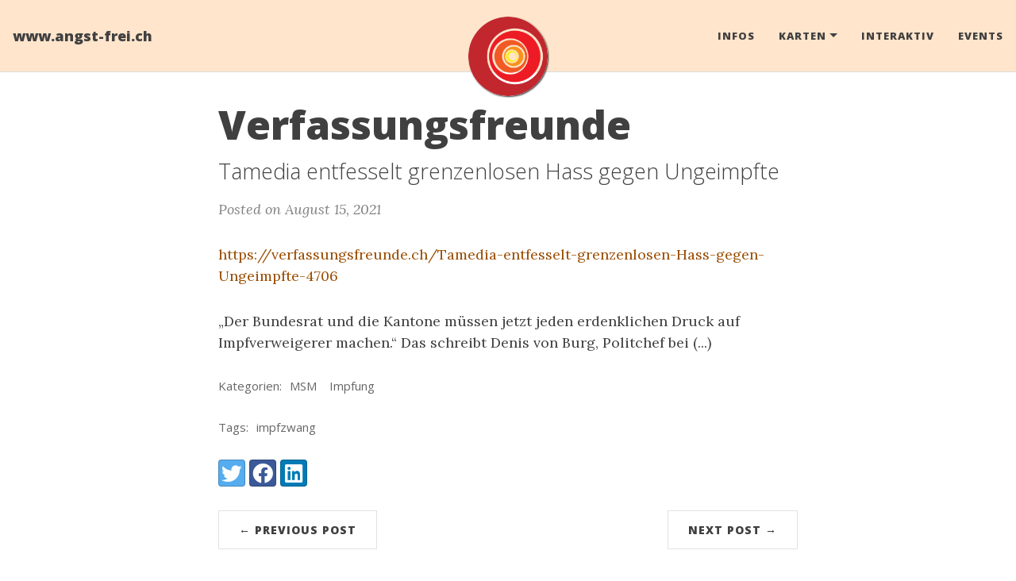

--- FILE ---
content_type: text/html; charset=utf-8
request_url: https://www.angst-frei.ch/2021/08/15/verfassungsfreunde_tamedia-entfesselt-grenzenlosen-hass-gegen-ungeimpfte-4706
body_size: 2832
content:
<!DOCTYPE html>
<html lang="de">
<!-- Beautiful Jekyll 5.0.0 | Copyright Dean Attali 2020 -->
<head>
  <meta charset="utf-8">
  <meta name="viewport" content="width=device-width, initial-scale=1, shrink-to-fit=no">

  

  <title>Verfassungsfreunde</title>

  
  <meta name="author" content="Jörg Roth">
  

  <meta name="description" content="Tamedia entfesselt grenzenlosen Hass gegen Ungeimpfte">
  <meta name="keywords" content="impfzwang, MSM, Impfung">

  
  <meta name="theme-color" content="#FFCD9E">
  <meta name="msapplication-navbutton-color" content="#FFCD9E">
  <meta name="apple-mobile-web-app-status-bar-style" content="#FFCD9E">

  

  

  
  <link rel="alternate" type="application/rss+xml" title="www.angst-frei.ch" href="https://www.angst-frei.ch/feed.xml">
  

  

  

  

  


  
    
      
  <link href="https://stackpath.bootstrapcdn.com/bootstrap/4.4.1/css/bootstrap.min.css" rel="stylesheet" integrity="sha384-Vkoo8x4CGsO3+Hhxv8T/Q5PaXtkKtu6ug5TOeNV6gBiFeWPGFN9MuhOf23Q9Ifjh" crossorigin="anonymous">


    
      
  <link rel="stylesheet" href="https://cdnjs.cloudflare.com/ajax/libs/font-awesome/5.12.1/css/all.min.css">


    
      
  <link rel="stylesheet" href="https://fonts.googleapis.com/css?family=Lora:400,700,400italic,700italic">


    
      
  <link rel="stylesheet" href="https://fonts.googleapis.com/css?family=Open+Sans:300italic,400italic,600italic,700italic,800italic,400,300,600,700,800">


    
  

  
    
      <link rel="stylesheet" href="/assets/css/bootstrap-social.css">
    
      <link rel="stylesheet" href="/assets/css/beautifuljekyll.css">
    
  

  
    
      <link rel="stylesheet" href="/assets/css/custom-styles.css">
    
  

  
  
  

  

  
  <meta property="og:site_name" content="www.angst-frei.ch">
  <meta property="og:title" content="Verfassungsfreunde">
  <meta property="og:description" content="Tamedia entfesselt grenzenlosen Hass gegen Ungeimpfte">

  
  <meta property="og:image" content="https://www.angst-frei.ch/assets/img/sun.png">
  

  
  <meta property="og:type" content="article">
  <meta property="og:article:author" content="Jörg Roth">
  <meta property="og:article:published_time" content="2021-08-15T00:00:00+00:00">
  <meta property="og:url" content="https://www.angst-frei.ch/2021/08/15/verfassungsfreunde_tamedia-entfesselt-grenzenlosen-hass-gegen-ungeimpfte-4706">
  <link rel="canonical" href="https://www.angst-frei.ch/2021/08/15/verfassungsfreunde_tamedia-entfesselt-grenzenlosen-hass-gegen-ungeimpfte-4706">
  

  
  <meta name="twitter:card" content="summary">
  
  <meta name="twitter:site" content="@">
  <meta name="twitter:creator" content="@">

  <meta property="twitter:title" content="Verfassungsfreunde">
  <meta property="twitter:description" content="Tamedia entfesselt grenzenlosen Hass gegen Ungeimpfte">

  
  <meta name="twitter:image" content="https://www.angst-frei.ch/assets/img/sun.png">
  

  


  

  

</head>


<body>

  


  <nav class="navbar navbar-expand-xl navbar-light fixed-top navbar-custom top-nav-regular"><a class="navbar-brand" href="https://www.angst-frei.ch/">www.angst-frei.ch</a><button class="navbar-toggler" type="button" data-toggle="collapse" data-target="#main-navbar" aria-controls="main-navbar" aria-expanded="false" aria-label="Toggle navigation">
    <span class="navbar-toggler-icon"></span>
  </button>

  <div class="collapse navbar-collapse" id="main-navbar">
    <ul class="navbar-nav ml-auto">
          <li class="nav-item">
            <a class="nav-link" href="/infos.html">Infos</a>
          </li>
          <li class="nav-item dropdown">
            <a class="nav-link dropdown-toggle" href="#" id="navbarDropdown" role="button" data-toggle="dropdown" aria-haspopup="true" aria-expanded="false">Karten</a>
            <div class="dropdown-menu" aria-labelledby="navbarDropdown">
                  <a class="dropdown-item" href="https://maps.angst-frei.ch">Essen</a>
                  <a class="dropdown-item" href="https://spazieren.angst-frei.ch">Spazieren</a>
            </div>
          </li>
        
          <li class="nav-item">
            <a class="nav-link" href="/interactiv.html">Interaktiv</a>
          </li>
          <li class="nav-item">
            <a class="nav-link" href="/events.html">Events</a>
          </li></ul>
  </div>

  

  
    <div class="avatar-container">
      <div class="avatar-img-border">
        <a href="https://www.angst-frei.ch/">
          <img alt="Navigation bar avatar" class="avatar-img" src="/assets/img/sun.png" />
        </a>
      </div>
    </div>
  

</nav>





  <!-- TODO this file has become a mess, refactor it -->







<header class="header-section ">

<div class="intro-header no-img">
  <div class="container-md">
    <div class="row">
      <div class="col-xl-8 offset-xl-2 col-lg-10 offset-lg-1">
        <div class="post-heading">
          <h1>Verfassungsfreunde</h1>
          
            
              <h2 class="post-subheading">Tamedia entfesselt grenzenlosen Hass gegen Ungeimpfte</h2>
            
          

          
            <span class="post-meta">Posted on August 15, 2021</span>
            
            
          
        </div>
      </div>
    </div>
  </div>
</div>
</header>





<div class=" container-md ">
  <div class="row">
    <div class=" col-xl-8 offset-xl-2 col-lg-10 offset-lg-1 ">

      

      

      <article role="main" class="blog-post">
        
        <a href="https://verfassungsfreunde.ch/Tamedia-entfesselt-grenzenlosen-Hass-gegen-Ungeimpfte-4706">https://verfassungsfreunde.ch/Tamedia-entfesselt-grenzenlosen-Hass-gegen-Ungeimpfte-4706</a>
        <p>„Der Bundesrat und die Kantone müssen jetzt jeden erdenklichen Druck auf Impfverweigerer machen.“ Das schreibt Denis von Burg, Politchef bei (...)</p>
        
        
        

        
      </article>

      

      
        <div class="blog-tags">
          <span>Kategorien:</span>
          
            <a href="/categories#MSM">MSM</a>
          
            <a href="/categories#Impfung">Impfung</a>
          
        </div>
      

      
        <div class="blog-tags">
          <span>Tags:</span>
          
            <a href="/tags#impfzwang">impfzwang</a>
          
        </div>
      

      

      
        <!-- Check if any share-links are active -->




<section id = "social-share-section">
  <span class="sr-only">Share: </span>

  
    <a href="https://twitter.com/intent/tweet?text=Verfassungsfreunde&url=https%3A%2F%2Fwww.angst-frei.ch%2F2021%2F08%2F15%2Fverfassungsfreunde_tamedia-entfesselt-grenzenlosen-hass-gegen-ungeimpfte-4706"
      class="btn btn-social-icon btn-twitter" title="Share on Twitter">
      <span class="fab fa-fw fa-twitter" aria-hidden="true"></span>
      <span class="sr-only">Twitter</span>
    </a>
  

  
    <a href="https://www.facebook.com/sharer/sharer.php?u=https%3A%2F%2Fwww.angst-frei.ch%2F2021%2F08%2F15%2Fverfassungsfreunde_tamedia-entfesselt-grenzenlosen-hass-gegen-ungeimpfte-4706"
      class="btn btn-social-icon btn-facebook" title="Share on Facebook">
      <span class="fab fa-fw fa-facebook" aria-hidden="true"></span>
      <span class="sr-only">Facebook</span>
    </a>
  

  
    <a href="https://www.linkedin.com/shareArticle?mini=true&url=https%3A%2F%2Fwww.angst-frei.ch%2F2021%2F08%2F15%2Fverfassungsfreunde_tamedia-entfesselt-grenzenlosen-hass-gegen-ungeimpfte-4706"
      class="btn btn-social-icon btn-linkedin" title="Share on LinkedIn">
      <span class="fab fa-fw fa-linkedin" aria-hidden="true"></span>
      <span class="sr-only">LinkedIn</span>
    </a>
  

  

  

</section>



      

      <ul class="pagination blog-pager">
        
        <li class="page-item previous">
          <a class="page-link" href="/2021/08/15/report24_alarmierende-zahlen-aus-israel-infarkte-und-herzstillstaende-bei-juengeren-geimpften-explodieren" data-toggle="tooltip" data-placement="top" title="Report24">&larr; Previous Post</a>
        </li>
        
        
        <li class="page-item next">
          <a class="page-link" href="/2021/08/15/welt_article233146801" data-toggle="tooltip" data-placement="top" title="Die Welt">Next Post &rarr;</a>
        </li>
        
      </ul>
      
  
  
  

  


  



    </div>
  </div>
</div>


  <footer>
  <div class="container-md beautiful-jekyll-footer">
    <div class="row">
      <div class="col-xl-8 offset-xl-2 col-lg-10 offset-lg-1">
      <ul class="list-inline text-center footer-links"><li class="list-inline-item">
    <a href="mailto:info@angst-frei.ch" title="Email me">
      <span class="fa-stack fa-lg" aria-hidden="true">
        <i class="fas fa-circle fa-stack-2x"></i>
        <i class="fas fa-envelope fa-stack-1x fa-inverse"></i>
      </span>
      <span class="sr-only">Email me</span>
   </a>
  </li><li class="list-inline-item">
    <a href="https://github.com/EarthData/www.angst-frei.ch" title="GitHub">
      <span class="fa-stack fa-lg" aria-hidden="true">
        <i class="fas fa-circle fa-stack-2x"></i>
        <i class="fab fa-github fa-stack-1x fa-inverse"></i>
      </span>
      <span class="sr-only">GitHub</span>
   </a>
  </li></ul>

      
      <p class="copyright text-muted">
      
        Jörg Roth
        &nbsp;&bull;&nbsp;
      
      2023

      
        &nbsp;&bull;&nbsp;
        <span class="author-site">
          <a href="https://www.angst-frei.ch/">www.angst-frei.ch</a>
        </span>
      

      
      </p>
      <p class="theme-by text-muted">
        Powered by
        <a href="https://beautifuljekyll.com">Beautiful Jekyll</a>
      </p>
      </div>
    </div>
  </div>
</footer>


  
  
    
  <script src="https://code.jquery.com/jquery-3.5.1.slim.min.js" integrity="sha256-4+XzXVhsDmqanXGHaHvgh1gMQKX40OUvDEBTu8JcmNs=" crossorigin="anonymous"></script>


  
    
  <script src="https://cdn.jsdelivr.net/npm/popper.js@1.16.0/dist/umd/popper.min.js" integrity="sha384-Q6E9RHvbIyZFJoft+2mJbHaEWldlvI9IOYy5n3zV9zzTtmI3UksdQRVvoxMfooAo" crossorigin="anonymous"></script>


  
    
  <script src="https://stackpath.bootstrapcdn.com/bootstrap/4.4.1/js/bootstrap.min.js" integrity="sha384-wfSDF2E50Y2D1uUdj0O3uMBJnjuUD4Ih7YwaYd1iqfktj0Uod8GCExl3Og8ifwB6" crossorigin="anonymous"></script>


  



  
    <!-- doing something a bit funky here because I want to be careful not to include JQuery twice! -->
    
      <script src="/assets/js/beautifuljekyll.js"></script>
    
  









</body>
</html>
